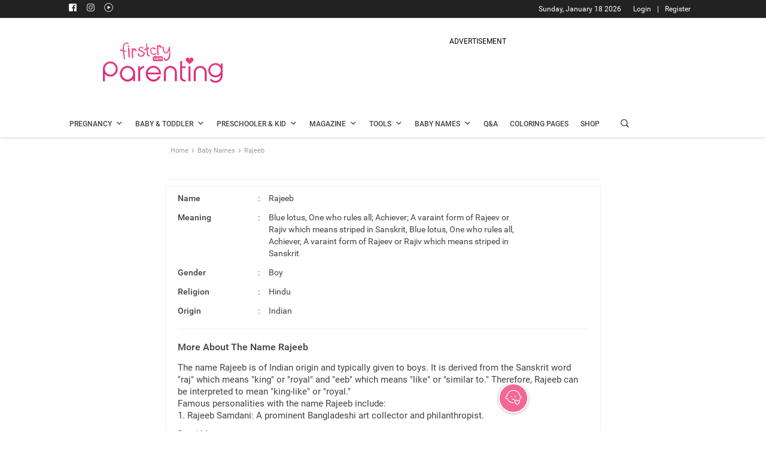

--- FILE ---
content_type: text/html; charset=utf-8
request_url: https://parenting.firstcry.com/baby-names/meaning-of-rajeeb/
body_size: 13251
content:

                                <!DOCTYPE html>
                                <html lang="en" >
                                <head>
                                    <meta charset="utf-8">
                                    <link rel="shortcut icon" href="https://cdn.cdnparenting.com/brainbees/community/osc/public/favicon.ico" />
                                    <link rel="manifest" href="/manifest.json">
                                    <link rel="preconnect" href="https://tags.crwdcntrl.net">
                                    <link rel="preconnect" href="https://bcp.crwdcntrl.net">
                                    <link rel="dns-prefetch" href="https://tags.crwdcntrl.net">
                                    <link rel="dns-prefetch" href="https://bcp.crwdcntrl.net">
                                    <link rel="preload" as="image" href="https://cdn.cdnparenting.com/articles/babynameimages/landing_image.webp" type="image/webp" />
                                    <meta name="viewport" content="width=device-width, initial-scale=1">
                                    <meta name="theme-color" content="#000000" />
                                    <title data-rh="true">Rajeeb Name Meaning, Origin &amp; more | FirstCry Baby Names Finder</title>
                                    <meta data-rh="true" name="description" content="Find meaning of name Rajeeb, its synonyms, religion, numerology, similar names and other details with FirstCry baby name finder."/><meta data-rh="true" name="keywords" content="Rajeeb meaning, Rajeeb baby name meaning, meaning of Rajeeb"/><meta data-rh="true" name="ROBOTS" content="all"/><meta data-rh="true" itemprop="name" content="PARENTING.FIRSTCRY.COM"/><meta data-rh="true" itemprop="description" content="Name:Rajeeb, Meaning: Blue lotus, One who rules all; Achiever; A varaint form of Rajeev or Rajiv which means striped in Sanskrit, Blue lotus, One who rules all, Achiever, A varaint form of Rajeev or Rajiv which means striped in Sanskrit"/><meta data-rh="true" name="keywords" content="baby names, unique baby names, popular baby names"/><meta data-rh="true" itemprop="image" content="https://cdn.cdnparenting.com/articles/babynameimages/landing_image.webp"/><meta data-rh="true" property="og:url" content="https://parenting.firstcry.com/"/><meta data-rh="true" property="og:type" content="website"/><meta data-rh="true" property="og:title" content="PARENTING.FIRSTCRY.COM"/><meta data-rh="true" property="og:description" content="Name:Rajeeb, Meaning: Blue lotus, One who rules all; Achiever; A varaint form of Rajeev or Rajiv which means striped in Sanskrit, Blue lotus, One who rules all, Achiever, A varaint form of Rajeev or Rajiv which means striped in Sanskrit"/><meta data-rh="true" name="keywords" content="baby names, unique baby names, popular baby names"/><meta data-rh="true" property="og:image" content="https://cdn.cdnparenting.com/articles/babynameimages/landing_image.webp"/><meta data-rh="true" name="twitter:card" content="Latest and unique names for yor Li&#x27;l ones"/><meta data-rh="true" name="twitter:title" content="PARENTING.FIRSTCRY.COM"/><meta data-rh="true" name="twitter:description" content="Name:Rajeeb, Meaning: Blue lotus, One who rules all; Achiever; A varaint form of Rajeev or Rajiv which means striped in Sanskrit, Blue lotus, One who rules all, Achiever, A varaint form of Rajeev or Rajiv which means striped in Sanskrit"/><meta data-rh="true" name="keywords" content="baby names, unique baby names, popular baby names"/><meta data-rh="true" name="twitter:image" content="https://cdn.cdnparenting.com/articles/babynameimages/landing_image.webp"/>
                                    <link data-rh="true" rel="canonical" href="https://parenting.firstcry.com/baby-names/meaning-of-rajeeb/"/><link data-rh="true" rel="amphtml" href="https://parenting.firstcry.com/baby-names/meaning-of-rajeeb/amp/"/>
                                    <!-- Tell the browser it's a PWA -->
                                    <meta name="apple-mobile-web-app-capable" content="yes">
                                    <script src="https://accounts.google.com/gsi/client" async defer></script>
                                    <script src="https://cdn.cdnparenting.com/brainbees/community/preact/public/onetap.js?v159.87" defer></script>                                    
                                   <script src="/js/babynamejs/babyName_bundle_v36.vendors-cdd60c62.94234e344d3e6c7b5a69.js" defer></script>
<script src="/js/babynamejs/babyName_bundle_v36.vendors-49d0a293.57a8662ad66b7c1ca639.js" defer></script>
<script src="/js/babynamejs/babyName_bundle_v36.vendors-536eaa00.b1107735989225b5c772.js" defer></script>
<script src="/js/babynamejs/babyName_bundle_v36.vendors-efdee510.72738445d1e3c5fa06d9.js" defer></script>
<script src="/js/babynamejs/babyName_bundle_v36.vendors-fcf017cf.eb7c05662d4a24f8aa8d.js" defer></script>
<script src="/js/babynamejs/babyName_bundle_v36.vendors-e5bca7e4.0d3e345d07bb42a40fda.js" defer></script>
<script src="/js/babynamejs/babyName_bundle_v36.vendors-59a2c4d8.a45628d289f32c0b96ad.js" defer></script>
<script src="/js/babynamejs/babyName_bundle_v36.vendors-27545368.efc4b201a2b0386f5e1a.js" defer></script>
<script src="/js/babynamejs/babyName_bundle_v36.main-bde52cb3.c1e8bbbe08678dbe35b2.js" defer></script>
<script src="/js/babynamejs/babyName_bundle_v36.main-aca736bd.1e7642e453af63451f1d.js" defer></script>
<script src="/js/babynamejs/babyName_bundle_v36.main-406a72f9.bbb8070ded796daa7ba4.js" defer></script>
<script src="/js/babynamejs/babyName_bundle_v36.main-077c4bf5.33e9f376c1b56f471548.js" defer></script>
<script src="/js/babynamejs/babyName_bundle_v36.main-ddb3832e.3505e4f00491c8af78d2.js" defer></script>
<script src="/js/babynamejs/babyName_bundle_v36.main-ef7d455c.e04d87ffa016b8ebfa84.js" defer></script>
                                   <link rel="stylesheet" href="/css/babynamecss/babyName_main_v36.main-30d00494.c66f05529346e76a4be6.css" defer>
                                    <!-- <script src="/indiaJarvisCore.js?v197.95" defer></script> -->
                                    <script async src="https://cdn.fcglcdn.com/brainbees/community/jarvissdk/jssdk-jarviscoreindia.js?v=07032025"></script>                                    
                                    
                                    <script async src="https://cdn.cdnparenting.com/brainbees/community/preact/public/js/lazysizes.min.js"></script> 
                                    <!-- AdPushup  -->
                                    <script async>
                                        if (!window.location.href.includes('from=app')) {
                                        var displayAdsProcessed = false;
                                        /* AdPushup main head code starts */
                                        (function (w, d) {
                                            var s = d.createElement("script");
                                            s.src = "//cdn.adpushup.com/47223/adpushup.js";
                                            s.crossOrigin = "anonymous";
                                            s.type = "text/javascript";
                                            s.async = true;
                                            (
                                                d.getElementsByTagName("head")[0] || d.getElementsByTagName("body")[0]
                                            ).appendChild(s);
                                            w.adpushup = w.adpushup || { que: [] };
                                            checkAndProcessDisplayAds();
                                        })(window, document);
                                        /* AdPushup main head code ends */
                                    
                                       function checkAndProcessDisplayAds() {
                                            if (window.advanced_ads_pro) {
                                                if (window.displayAdsProcessed) return;
 
                                                advanced_ads_pro.process_passive_cb();
                                                window.displayAdsProcessed = true;
                                                window.advads_passive_placements = {};
 
                                                // fallback to init adpushup just in case
                                                setTimeout(() => {
                                                    if (window.adpushup?.config?.siteId === 47223) {
                                                        adpushup.init();
                                                    }
                                                }, 8000);
                                            } else {
                                                setTimeout(() => {
                                                    checkAndProcessDisplayAds();
                                                }, 500);
                                            }
                                        }
 
                                        // 2. Then call it on load (safely)
                                        window.addEventListener('load', () => {
                                            if ('requestIdleCallback' in window) {
                                                requestIdleCallback(() => {
                                                    checkAndProcessDisplayAds();
                                                });
                                            } else {
                                                setTimeout(() => {
                                                    checkAndProcessDisplayAds();
                                                }, 1000);
                                            }
                                        });
                                        }
                                    </script>
                                    <!-- end AdPushup --> 
                                    <script async>
                                    if (!window.location.href.includes('from=app')) {
                                        (function () {
                                          var adpushup = window.adpushup || {};
                                          adpushup.que = adpushup.que || [];
                                          adpushup.que.push(function () {
                                            if (
                                              adpushup.config.country === "IN" ||
                                    
                                              adpushup.config.platform !== "DESKTOP"
                                    
                                            )
                                              return;
                                    
                                            window.googletag = window.googletag || { cmd: [] };
                                            googletag.cmd.push(function () {
                                              googletag
                                                .defineSlot(
                                                  "/84382175/parenting.com/Desktop_728x90_Sticky-Footer_outsideIndia",
                                                  [728, 90],
                                                  "div-gpt-ad-1645014444521-0"
                                                )
                                                .addService(googletag.pubads());
                                              googletag
                                                .defineSlot(
                                                  "/84382175/parenting.com/Desktop_160x600_Sticky-Left_outsideIndia",
                                                  [160, 600],
                                                  "div-gpt-ad-1645014573805-0"
                                                )
                                                .addService(googletag.pubads());
                                              googletag
                                                .defineSlot(
                                                  "/84382175/parenting.com/Desktop_160x600_Sticky-Right_outsideIndia",
                                                  [160, 600],
                                                  "div-gpt-ad-1645014529574-0"
                                                )
                                                .addService(googletag.pubads());
                                            });
                                          });
                                        })();
                                        }
                                      </script> 
                                      <script>
                                      if (!window.location.href.includes('from=app')) {
                                       var googletag = window.googletag || {};
                                    googletag.cmd = googletag.cmd || [];
                                    googletag.cmd.push(function(){
                                        googletag.pubads().disableInitialLoad();
                                    }) 
                                    }</script>
                                
                              <script>!function(a){var e="https://s.go-mpulse.net/boomerang/",t="addEventListener";if("False"=="True")a.BOOMR_config=a.BOOMR_config||{},a.BOOMR_config.PageParams=a.BOOMR_config.PageParams||{},a.BOOMR_config.PageParams.pci=!0,e="https://s2.go-mpulse.net/boomerang/";if(window.BOOMR_API_key="B22DV-VF99U-FXRGW-ZNWKA-WDJT7",function(){function n(e){a.BOOMR_onload=e&&e.timeStamp||(new Date).getTime()}if(!a.BOOMR||!a.BOOMR.version&&!a.BOOMR.snippetExecuted){a.BOOMR=a.BOOMR||{},a.BOOMR.snippetExecuted=!0;var i,_,o,r=document.createElement("iframe");if(a[t])a[t]("load",n,!1);else if(a.attachEvent)a.attachEvent("onload",n);r.src="javascript:void(0)",r.title="",r.role="presentation",(r.frameElement||r).style.cssText="width:0;height:0;border:0;display:none;",o=document.getElementsByTagName("script")[0],o.parentNode.insertBefore(r,o);try{_=r.contentWindow.document}catch(O){i=document.domain,r.src="javascript:var d=document.open();d.domain='"+i+"';void(0);",_=r.contentWindow.document}_.open()._l=function(){var a=this.createElement("script");if(i)this.domain=i;a.id="boomr-if-as",a.src=e+"B22DV-VF99U-FXRGW-ZNWKA-WDJT7",BOOMR_lstart=(new Date).getTime(),this.body.appendChild(a)},_.write("<bo"+'dy onload="document._l();">'),_.close()}}(),"".length>0)if(a&&"performance"in a&&a.performance&&"function"==typeof a.performance.setResourceTimingBufferSize)a.performance.setResourceTimingBufferSize();!function(){if(BOOMR=a.BOOMR||{},BOOMR.plugins=BOOMR.plugins||{},!BOOMR.plugins.AK){var e=""=="true"?1:0,t="",n="clmpxyaxij7zg2lqoraa-f-756a86e66-clientnsv4-s.akamaihd.net",i="false"=="true"?2:1,_={"ak.v":"39","ak.cp":"873091","ak.ai":parseInt("557242",10),"ak.ol":"0","ak.cr":8,"ak.ipv":4,"ak.proto":"h2","ak.rid":"66a924c","ak.r":42223,"ak.a2":e,"ak.m":"dsca","ak.n":"essl","ak.bpcip":"18.216.251.0","ak.cport":40274,"ak.gh":"23.66.124.161","ak.quicv":"","ak.tlsv":"tls1.3","ak.0rtt":"","ak.0rtt.ed":"","ak.csrc":"-","ak.acc":"","ak.t":"1768977472","ak.ak":"hOBiQwZUYzCg5VSAfCLimQ==CiE6j4NvO87t9LsOglXocHlvJO7Q6wUk2aT10e8zCf6367TSux4FsFATPmSUMECiw0uoAjahk7UCIPoWTjivYQcOf9baWkNB/ThfEbd2ttOkpAMxJ10WVz3SGz33hSt9tCLviJ7LBuK1IPznnzpW7FVS82O3a4umgYNXBkf42LIs9CTWCxUX4WJZb2TCMZgFdCBvzaHu9f/IAFKcAa3mOWboob8rlE4Zer3OvcP3fiKbpF/p9izbN8Tdb0lx3DG2M0QQ8bOC21VyYFhksdyDgWKZujXtKYkWDwjz7A+CsnwgJfAy+HfpPQLMrO5b5h0FJgg3iAnZ3++YroGj6qu/IuHRqpUUlnjSETIslQfs3r08vr2YudJAh8UNet6vbrcPQAPlu5dI5he84kmJvspfC7spT+a8hVGv4xnMTv31j78=","ak.pv":"66","ak.dpoabenc":"","ak.tf":i};if(""!==t)_["ak.ruds"]=t;var o={i:!1,av:function(e){var t="http.initiator";if(e&&(!e[t]||"spa_hard"===e[t]))_["ak.feo"]=void 0!==a.aFeoApplied?1:0,BOOMR.addVar(_)},rv:function(){var a=["ak.bpcip","ak.cport","ak.cr","ak.csrc","ak.gh","ak.ipv","ak.m","ak.n","ak.ol","ak.proto","ak.quicv","ak.tlsv","ak.0rtt","ak.0rtt.ed","ak.r","ak.acc","ak.t","ak.tf"];BOOMR.removeVar(a)}};BOOMR.plugins.AK={akVars:_,akDNSPreFetchDomain:n,init:function(){if(!o.i){var a=BOOMR.subscribe;a("before_beacon",o.av,null,null),a("onbeacon",o.rv,null,null),o.i=!0}return this},is_complete:function(){return!0}}}}()}(window);</script></head>
                                <body >
                                 <script>var trackpage = 'Home';
                                var trackpage2 = 'RecepieLanding';</script>
                                    <noscript>
                                    
                                    <iframe src="https://www.googletagmanager.com/ns.html?id=GTM-K5WW8LV" height="0" width="0" style="display:none;visibility:hidden"></iframe>
                                    <iframe src="https://www.googletagmanager.com/ns.html?id=GTM-MPRDRG9" height="0" width="0" style="display:none;visibility:hidden"></iframe>
                                    </noscript>
                                    <div id="root"><div><div><div><div><div id="Inhouseappstrip" class="Inhousecontainer"><div class="mid-container-wrapper"><div class="mid-container"><div class="cross-icon"><img src="https://cdn.cdnparenting.com/articles/icons/cross-Icon.svg" alt="Close"/></div><div><img src="https://cdn.cdnparenting.com/brainbees/community/logos/fc-logo.svg" alt="App logo"/></div><div><p>Browse 80k+ Names, Create Shortlist and Share</p><div class="smllstar"><div class="activer"><svg stroke="currentColor" fill="currentColor" stroke-width="0" viewBox="0 0 24 24" class="staricon" height="1em" width="1em" xmlns="http://www.w3.org/2000/svg"><path fill="none" d="M0 0h24v24H0z"></path><path fill="none" d="M0 0h24v24H0z"></path><path d="M12 17.27 18.18 21l-1.64-7.03L22 9.24l-7.19-.61L12 2 9.19 8.63 2 9.24l5.46 4.73L5.82 21z"></path></svg><svg stroke="currentColor" fill="currentColor" stroke-width="0" viewBox="0 0 24 24" class="staricon" height="1em" width="1em" xmlns="http://www.w3.org/2000/svg"><path fill="none" d="M0 0h24v24H0z"></path><path fill="none" d="M0 0h24v24H0z"></path><path d="M12 17.27 18.18 21l-1.64-7.03L22 9.24l-7.19-.61L12 2 9.19 8.63 2 9.24l5.46 4.73L5.82 21z"></path></svg><svg stroke="currentColor" fill="currentColor" stroke-width="0" viewBox="0 0 24 24" class="staricon" height="1em" width="1em" xmlns="http://www.w3.org/2000/svg"><path fill="none" d="M0 0h24v24H0z"></path><path fill="none" d="M0 0h24v24H0z"></path><path d="M12 17.27 18.18 21l-1.64-7.03L22 9.24l-7.19-.61L12 2 9.19 8.63 2 9.24l5.46 4.73L5.82 21z"></path></svg><svg stroke="currentColor" fill="currentColor" stroke-width="0" viewBox="0 0 24 24" class="staricon" height="1em" width="1em" xmlns="http://www.w3.org/2000/svg"><path fill="none" d="M0 0h24v24H0z"></path><path fill="none" d="M0 0h24v24H0z"></path><path d="M12 17.27 18.18 21l-1.64-7.03L22 9.24l-7.19-.61L12 2 9.19 8.63 2 9.24l5.46 4.73L5.82 21z"></path></svg><svg stroke="currentColor" fill="currentColor" stroke-width="0" viewBox="0 0 24 24" class="staricon" height="1em" width="1em" xmlns="http://www.w3.org/2000/svg"><path fill="none" d="M0 0h24v24H0z"></path><path d="m22 9.24-7.19-.62L12 2 9.19 8.63 2 9.24l5.46 4.73L5.82 21 12 17.27 18.18 21l-1.63-7.03L22 9.24zM12 15.4V6.1l1.71 4.04 4.38.38-3.32 2.88 1 4.28L12 15.4z"></path></svg></div></div></div><div class="last-container"><div><a href=""><button>Install app</button></a></div></div></div></div></div></div><div id="g_id_onload" data-client_id="834141296178-3itknsh2mneibsovevaoltkhrcadp6vv.apps.googleusercontent.com" data-callback="handleCredentialResponse" data-cancel_on_tap_outside="false" data-skip_prompt_cookie="FC_AUTH"></div><div id="hidden_tracking"></div><div class="loader-overlay"><div class="loader-img"><img src="https://cdn.cdnparenting.com/articles/babynameimages/loader.gif" alt="" width="50" height="50"/></div></div><div class="alertMsg-overlay"><div class="alert-popup"><span class="alertmsg"></span></div></div><header id="header" class="left" style="width:100%"><div class="td-scroll-up"><span class="icon" data-icon-font="m"></span></div><div class="toggle-main"><div class="toggle-shopping">SHOPPING</div><div class="toggle-btn"><input id="toggleSiteBtn" type="checkbox" aria-label="toggle" checked=""/><label for="toggleSiteBtn" class="switch"><span class="slider round"></span></label></div><div class="toggle-parenting">PARENTING</div></div><div class="desktop_header"><div class="header_container"><section class="login_info_container"><div class="userinfo"><div class="header-sp-top-widget"><span class="td-social-icon-wrap"><a target="_blank" rel="nofollow,noreferrer" href="https://www.facebook.com/FirstCryParenting/" title="Facebook"><span class="header_icons footer_facebook" data-icon-font="J"></span></a></span><span class="td-social-icon-wrap"><a target="_blank" rel="nofollow,noreferrer" href="https://www.instagram.com/firstcryparenting/" title="Instagram"><span class="header_icons footer_instagram" data-icon-font=""></span></a></span><span class="td-social-icon-wrap"><a target="_blank" rel="nofollow,noreferrer" href="https://www.youtube.com/firstcryparenting" title="Youtube"><span class="header_icons footer_youtube" data-icon-font=""></span></a></span></div><span class="login_info R12_white"><span class="nonloggedin"><a href="https://www.firstcry.com/m/login?URL=https://parenting.firstcry.com/baby-names/meaning-of-rajeeb/">Login</a><span class="login_divider">|</span><a href="https://www.firstcry.com/m/register?URL=https://parenting.firstcry.com/baby-names/meaning-of-rajeeb/">Register</a></span></span><span class="today_date right R12_white">Sunday, January 18 2026</span></div></section><section class="header_images_container"><span class="parenting_img left"><a href="/" class="Left"><img src="https://cdn.cdnparenting.com/articles/2018/01/logo-header-new-2.png" alt="Logo" width="272" height="90"/></a></span><span class="dfp_banner left"><div class="desktop-ads-block"><div style="text-align:center;padding:0px 0 5px;font-size:12px">ADVERTISEMENT</div><div id="47db4ecb-d336-4c76-8f89-9f1cbf09e9b4" class="_ap_apex_ad" style="width:728px;height:90px;margin:0 auto"></div></div></span></section><section class="header_menus_container"><ul id="menu"><li class="left menu_one main_list"><a href="/articles/category/getting-pregnant/" class="M14_42" rel="noopener noreferrer"><span class="B12_42 main_menu_title">Pregnancy</span><span class="icon" data-icon-font="j"></span></a><ul class="sublist menu_one_sublist"><li><a href="/articles/category/getting-pregnant/" class="R14_75 sub_menu_title">Getting Pregnant<span class="icon right" data-icon-font="l"></span></a><ul class="submenulist menu_one_sublist_submenus"><li><a href="/articles/category/getting-pregnant/planning-preparing/" class="R14_75 sub_menu_title">Planning and Preparing</a></li><li><a href="/articles/category/getting-pregnant/trying-to-conceive/" class="R14_75 sub_menu_title">Trying to Conceive</a></li><li><a href="/articles/category/getting-pregnant/fertility/" class="R14_75 sub_menu_title">Fertility</a></li><li><a href="/articles/category/getting-pregnant/infertility/" class="R14_75 sub_menu_title">Infertility</a></li></ul></li><li><a href="/articles/category/pregnancy/" class="R14_75 sub_menu_title">Pregnancy<span class="icon right" data-icon-font="l"></span></a><ul class="submenulist menu_one_sublist_submenus"><li><a href="/articles/category/pregnancy/week-by-week/" class="R14_75 sub_menu_title">Pregnancy Week by Week</a></li><li><a href="/articles/category/pregnancy/prenatal-care/" class="R14_75 sub_menu_title">Prenatal Care</a></li><li><a href="/articles/category/pregnancy/signs-and-symptoms/" class="R14_75 sub_menu_title">Signs &amp; Symptoms</a></li><li><a href="/articles/category/pregnancy/labour-and-delivery/" class="R14_75 sub_menu_title">Labour &amp; Delivery</a></li><li><a href="/articles/category/pregnancy/complications/" class="R14_75 sub_menu_title">Complications</a></li><li><a href="/articles/category/pregnancy/diet-and-nutrition/" class="R14_75 sub_menu_title">Diet &amp; Nutrition</a></li><li><a href="/articles/category/pregnancy/postnatal-care/" class="R14_75 sub_menu_title">Postnatal Care</a></li></ul></li></ul></li><li class="left menu_two main_list"><a href="/articles/category/baby/" class="M14_42" rel="noopener noreferrer"><span class="B12_42 main_menu_title">Baby &amp; Toddler</span><span class="icon" data-icon-font="j"></span></a><ul class="sublist menu_two_sublist"><li><a href="/articles/category/baby/" class="R14_75 sub_menu_title">Baby<span class="icon right" data-icon-font="l"></span></a><ul class="submenulist menu_two_sublist_submenus"><li><a href="/articles/category/baby/development-month-by-month/" class="R14_75 sub_menu_title">Development Month by Month</a></li><li><a href="/articles/category/baby/care/" class="R14_75 sub_menu_title">Baby Care</a></li><li><a href="/articles/category/baby/health/" class="R14_75 sub_menu_title">Health</a></li><li><a href="/vaccine-immunization-schedule" class="R14_75 sub_menu_title">Vaccination Schedule</a></li><li><a href="/child-growth-chart-tracker" class="R14_75 sub_menu_title">Growth Tracker</a></li><li><a href="/articles/category/baby/safety/" class="R14_75 sub_menu_title">Safety</a></li><li><a href="/articles/category/baby/breastfeeding/" class="R14_75 sub_menu_title">Breastfeeding</a></li><li><a href="/articles/category/baby/food-and-nutrition/" class="R14_75 sub_menu_title">Food &amp; Nutrition</a></li><li><a href="/articles/category/baby/food-recipes/" class="R14_75 sub_menu_title">Food Recipes</a></li><li><a href="/articles/category/baby/feeding/" class="R14_75 sub_menu_title">Feeding</a></li><li><a href="/articles/category/baby/baby-sleep-basics/" class="R14_75 sub_menu_title">Baby Sleep Basics</a></li></ul></li><li><a href="/articles/category/toddler/" class="R14_75 sub_menu_title">Toddler<span class="icon right" data-icon-font="l"></span></a><ul class="submenulist menu_two_sublist_submenus"><li><a href="/articles/category/toddler/care/" class="R14_75 sub_menu_title">Care</a></li><li><a href="/articles/category/toddler/health/" class="R14_75 sub_menu_title">Health</a></li><li><a href="/articles/category/toddler/food-and-nutrition/" class="R14_75 sub_menu_title">Food &amp; Nutrition</a></li><li><a href="/articles/category/toddler/toddler-food-recipes/" class="R14_75 sub_menu_title">Toddler Food Recipes</a></li><li><a href="/articles/category/toddler/play-and-activities/" class="R14_75 sub_menu_title">Play &amp; Activities<span class="icon right" data-icon-font="l"></span></a><ul class="subsubmenulist menu_two_sublist_submenus_submenu"><li><a href="/coloring-pages-printables" class="R14_75 sub_menu_title">Coloring Pages</a></li></ul></li></ul></li></ul></li><li class="left menu_three main_list"><a href="/articles/category/preschooler/" class="M14_42" rel="noopener noreferrer"><span class="B12_42 main_menu_title">Preschooler &amp; Kid</span><span class="icon" data-icon-font="j"></span></a><ul class="sublist menu_three_sublist"><li><a href="/articles/category/preschooler/" class="R14_75 sub_menu_title">Preschooler<span class="icon right" data-icon-font="l"></span></a><ul class="submenulist menu_three_sublist_submenus"><li><a href="/articles/category/preschooler/food-and-nutrition/" class="R14_75 sub_menu_title">Food &amp; Nutrition</a></li><li><a href="/articles/category/preschooler/behavior-and-discipline/" class="R14_75 sub_menu_title">Behavior &amp; Discipline</a></li><li><a href="/articles/category/preschooler/play-and-activities/" class="R14_75 sub_menu_title">Play &amp; Activities<span class="icon right" data-icon-font="l"></span></a><ul class="subsubmenulist menu_three_sublist_submenus_submenu"><li><a href="/coloring-pages-printables" class="R14_75 sub_menu_title">Coloring Pages</a></li></ul></li><li><a href="/articles/category/preschooler/care/" class="R14_75 sub_menu_title">Care</a></li><li><a href="/articles/category/preschooler/health/" class="R14_75 sub_menu_title">Health</a></li><li><a href="/articles/category/preschooler/safety/" class="R14_75 sub_menu_title">Safety</a></li></ul></li><li><a href="/articles/category/big-kid/" class="R14_75 sub_menu_title">Big Kid<span class="icon right" data-icon-font="l"></span></a><ul class="submenulist menu_three_sublist_submenus"><li><a href="/articles/category/big-kid/development/" class="R14_75 sub_menu_title">Development</a></li><li><a href="/articles/category/big-kid/food-and-nutrition/" class="R14_75 sub_menu_title">Food &amp; Nutrition</a></li><li><a href="/articles/category/big-kid/behavior-and-discipline/" class="R14_75 sub_menu_title">Behavior &amp; Discipline</a></li><li><a href="/articles/category/big-kid/play-and-activities/" class="R14_75 sub_menu_title">Play &amp; Activities<span class="icon right" data-icon-font="l"></span></a><ul class="subsubmenulist menu_three_sublist_submenus_submenu"><li><a href="/coloring-pages-printables" class="R14_75 sub_menu_title">Coloring Pages</a></li></ul></li><li><a href="/articles/category/big-kid/care/" class="R14_75 sub_menu_title">Care</a></li><li><a href="/articles/category/big-kid/health/" class="R14_75 sub_menu_title">Health</a></li><li><a href="/articles/category/big-kid/safety/" class="R14_75 sub_menu_title">Safety</a></li></ul></li></ul></li><li class="left menu_four main_list"><a href="/articles/category/magazine" class="M14_42" rel="noopener noreferrer"><span class="B12_42 main_menu_title">Magazine</span><span class="icon" data-icon-font="j"></span></a><ul class="sublist menu_four_sublist"><li><a href="/articles/category/magazine/beauty-fashion" class="R14_75 sub_menu_title">Beauty &amp; Fashion</a></li><li><a href="/articles/category/magazine/health-wellness" class="R14_75 sub_menu_title">Health &amp; Wellness</a></li><li><a href="/articles/category/magazine/entertainment" class="R14_75 sub_menu_title">Entertainment</a></li><li><a href="/articles/category/magazine/relationships" class="R14_75 sub_menu_title">Relationships</a></li><li><a href="/articles/category/magazine/life-work" class="R14_75 sub_menu_title">Life &amp; Work</a></li><li><a href="/articles/category/magazine/recipes" class="R14_75 sub_menu_title">Recipes</a></li></ul></li><li class="left menu_five main_list"><a href="/tools" class="M14_42" rel="noopener noreferrer"><span class="B12_42 main_menu_title">Tools</span><span class="icon" data-icon-font="j"></span></a><ul class="sublist menu_five_sublist"><li><a href="/experts" class="R14_75 sub_menu_title">Expert Panel</a></li><li><a href="/discussions" class="R14_75 sub_menu_title">Discussions</a></li><li><a href="/baby-photo-contest" class="R14_75 sub_menu_title">Contest &amp; Winners</a></li><li><a href="/groups" class="R14_75 sub_menu_title">Groups</a></li><li><a href="/videos" class="R14_75 sub_menu_title">Videos</a></li><li><a href="/memories" class="R14_75 sub_menu_title">Memories</a></li><li><a href="/quiz" class="R14_75 sub_menu_title">Quiz</a></li><li><a href="/tools" class="R14_75 sub_menu_title">Parenting Tools<span class="icon right" data-icon-font="l"></span></a><ul class="submenulist menu_five_sublist_submenus"><li><a href="/tools/child-vaccination-growth-tracker" class="R14_75 sub_menu_title">Child Vaccination &amp; Growth Tracker</a></li><li><a href="/tools/baby-meal-plan" class="R14_75 sub_menu_title">Baby Meal Planner</a></li><li><a href="/tools/baby-growth-and-development" class="R14_75 sub_menu_title">Baby Growth &amp; Development</a></li><li><a href="/tools/breastfeeding-tracker" class="R14_75 sub_menu_title">Breastfeeding Tracker</a></li><li><a href="/memories/milestones" class="R14_75 sub_menu_title">Milestone</a></li><li><a href="/tools/baby-teething" class="R14_75 sub_menu_title">Baby Teething</a></li><li><a href="/tools/capture-baby-moments" class="R14_75 sub_menu_title">Face A Day</a></li></ul></li><li><a href="/tools" class="R14_75 sub_menu_title">Pregnancy Tools<span class="icon right" data-icon-font="l"></span></a><ul class="submenulist menu_five_sublist_submenus"><li><a href="/tools/pregnancy-week-by-week-guide" class="R14_75 sub_menu_title">Pregnancy Week by Week Guide</a></li><li><a href="/tools/fetal-movement-tracker" class="R14_75 sub_menu_title">Baby Kick Counter</a></li><li><a href="/tools/pregnancy-due-date-calculator" class="R14_75 sub_menu_title">Due Date Calculator</a></li></ul></li></ul></li><li class="left menu_six main_list"><a href="/baby-names" class="M14_42" rel="noopener noreferrer"><span class="B12_42 main_menu_title">Baby Names</span><span class="icon" data-icon-font="j"></span></a><ul class="sublist menu_four_sublist"><li><a href="/baby-names" class="R14_75 sub_menu_title">Baby Names</a></li><li><a href="/baby-names/theme/" class="R14_75 sub_menu_title">Baby Names by Themes</a></li><li><a href="/baby-names/combiner-generator/" class="R14_75 sub_menu_title">Baby Name Combiner</a></li></ul></li><li class="left menu_seven main_list"><a href="/qna/questions-answers" class="M14_42" rel="noopener noreferrer"><span class="B12_42 main_menu_title">Q&amp;A</span></a></li><li class="left menu_seven main_list"><a href="/coloring-pages-printables" class="M14_42" rel="noopener noreferrer"><span class="B12_42 main_menu_title">Coloring Pages</span></a></li><li class="left menu_nine main_list"><a href="//www.firstcry.com/?utm_source=parenting_site&amp;utm_medium=parenting_site_promotions&amp;utm_campaign=app_download_banners&amp;utm_content=menu" class="M14_42" rel="noopener noreferrer"><span class="B12_42 main_menu_title">Shop</span></a></li><li class="header-search-icon"><span class="search-icon" data-icon-font="&#x27;"></span></li></ul></section></div><section class="search-bar-main"><div class="search-bar"><div class="left input-bar"><input id="inp-field" rows="4" cols="50" class="" placeholder="Articles, Baby Names and more" autoComplete="off"/><span class="search-icon dev_uni_search" id="mybtn" data-icon-font="&#x27;"></span><input type="hidden" data-text=""/></div><span class="left search-close" data-icon-font="C"></span></div></section></div><div class="popup-ad"><div id="div-gpt-ad-1728625037200-0" class="ad-img left" style="width:225px;height:250px;overflow:hidden;margin:0 auto"><div class="adunitContainer"><div class="adBox"></div></div></div><div class="ad-close_btn"><div class="ad-close left" data-icon-font="C"></div></div></div><span class="dfp_banner_mobile"><div class="msite-ads-block"><div style="text-align:center;padding:0px 0 5px;font-size:12px">ADVERTISEMENT</div><div id="4bc51e55-2834-4724-a667-295ef3cdabec" class="_ap_apex_ad" style="width:320px;height:100px;margin:0 auto"></div></div></span><div class="mobile_header"><div class="hamburgermenu_icon"><div class="toggle_icon"><span class="menuIcon"></span><span class="menuIcon"></span><span class="menuIcon"></span></div></div><div class="firstcryImg"><a href="/" class="firstcrylogo"><img src="https://cdn.cdnparenting.com/articles/2018/01/logo-header-mobile.png" alt="Parenting Firstcry" title="Parenting Firstcry" width="163" height="54"/></a></div><span class="search-icon" data-icon-font="&#x27;"></span><div id="td-mobile-nav"><div class="td-mobile-container"><div class="td-mobile-content"><ul id="menu-td-demo-header-menu" class="td-mobile-main-menu"><li class="user-profile"><ul class="user_back_img "><li><img src="https://cdn.cdnparenting.com/articles/babynameimages/loader.gif" data-src="https://cdn.cdnparenting.com/brainbees/community/preact/public/media/parenting-menu.webp" alt="" class="loadingImg"/></li></ul><ul class="user_pro menucls"><li><span class="usr-prof"><ul><li class="user_pro_img" id="profile_img"><span class="icon" data-icon-font="?"></span></li><li class="R13_white user-name" id="user_name"><span><a href="https://www.firstcry.com/m/login?URL=https://parenting.firstcry.com/baby-names/meaning-of-rajeeb/" target="_self">Login </a><span> / </span><a href="https://www.firstcry.com/m/register?URL=https://parenting.firstcry.com/baby-names/meaning-of-rajeeb/" target="_self"> Register</a></span></li></ul></span></li></ul></li><li><ul><li class="shop_menucat"><a href="/" class="left" aria-label="Home"><ul class="menucls"><li class="menu_icon left"><img class="loadingImg menucls" src="https://cdn.cdnparenting.com/articles/babynameimages/loader.gif" data-src="https://cdn.fcglcdn.com/brainbees/apps/image/parenting_menu_icons_home_menu.svg" alt="" width="20" height="20"/></li><li class="R15_42 menu_icon_txt left">Home</li></ul></a></li></ul></li><li><ul><li class="shop_menucat"><ul class="menucls"><li class="opening_list"><ul class="menucls"><li class="menu_icon left"><img class="loadingImg menucls" src="https://cdn.cdnparenting.com/articles/babynameimages/loader.gif" data-src="https://cdn.fcglcdn.com/brainbees/apps/image/parenting_menu_icons_read_menu.svg" alt="" width="20" height="20"/></li><li class="R15_42 menu_icon_txt left">Read</li><li id="read_id" class="dash_link right" data-icon-font="8"></li></ul></li></ul></li><li id="Readmenulist" class="sublist" style="display:none"><ul class="menucls"><a href="/articles/category/getting-pregnant/"><li class="R14_75 menu_icon_txt shop_item"> <!-- -->Getting Pregnant<!-- --> </li></a><a href="/articles/category/pregnancy/"><li class="R14_75 menu_icon_txt shop_item"> <!-- -->Pregnancy<!-- --> </li></a><a href="/articles/category/baby/"><li class="R14_75 menu_icon_txt shop_item"> <!-- -->Baby<!-- --> </li></a><a href="/articles/category/preschooler/"><li class="R14_75 menu_icon_txt shop_item"> <!-- -->Preschooler<!-- --> </li></a><a href="/articles/category/big-kid/"><li class="R14_75 menu_icon_txt shop_item"> <!-- -->Big Kid<!-- --> </li></a><a href="/articles/category/magazine"><li class="R14_75 menu_icon_txt shop_item"> <!-- -->Magazine<!-- --> </li></a><a href="/articles/category/toddler/"><li class="R14_75 menu_icon_txt shop_item"> <!-- -->Toddler<!-- --> </li></a></ul></li></ul></li><li><ul><li class="shop_menucat"><ul class="menucls"><li class="opening_list"><ul class="menucls"><li class="menu_icon left"><img class="loadingImg menucls" src="https://cdn.cdnparenting.com/articles/babynameimages/loader.gif" data-src="https://cdn.fcglcdn.com/brainbees/apps/image/parenting_menu_icons_magazine_menu.svg" alt="" width="20" height="20"/></li><li class="R15_42 menu_icon_txt left">Magazine</li><li id="magazine_id" class="dash_link right" data-icon-font="8"></li></ul></li></ul></li><li id="Magazinemenulist" class="sublist" style="display:none"><ul class="menucls"><a href="/articles/category/magazine/beauty-fashion/"><li class="R14_75 menu_icon_txt shop_item"> <!-- -->Beauty &amp; Fashion<!-- --> </li></a><a href="/articles/category/magazine/health-wellness/"><li class="R14_75 menu_icon_txt shop_item"> <!-- -->Health &amp; Wellness<!-- --> </li></a><a href="/articles/category/magazine/entertainment/"><li class="R14_75 menu_icon_txt shop_item"> <!-- -->Entertainment<!-- --> </li></a><a href="/articles/category/magazine/relationships/"><li class="R14_75 menu_icon_txt shop_item"> <!-- -->Relationships<!-- --> </li></a><a href="/articles/category/magazine/life-work/"><li class="R14_75 menu_icon_txt shop_item"> <!-- -->Life &amp; Work<!-- --> </li></a><a href="/articles/category/magazine/recipes/"><li class="R14_75 menu_icon_txt shop_item"> <!-- -->Recipes<!-- --> </li></a></ul></li></ul></li><li><ul><li class="shop_menucat"><a href="/qna/questions-answers" class="left" aria-label="Q&amp;A"><ul class="menucls"><li class="menu_icon left"><img class="loadingImg menucls" src="https://cdn.cdnparenting.com/articles/babynameimages/loader.gif" data-src="https://cdn.fcglcdn.com/brainbees/apps/image/parenting_menu_icons_qna_menu.svg" alt="" width="20" height="20"/></li><li class="R15_42 menu_icon_txt left">Q&amp;A</li></ul></a></li></ul></li><li><ul><li class="shop_menucat"><a href="/experts" class="left" aria-label="Expert Panel"><ul class="menucls"><li class="menu_icon left"><img class="loadingImg menucls" src="https://cdn.cdnparenting.com/articles/babynameimages/loader.gif" data-src="https://cdn.fcglcdn.com/brainbees/apps/image/parenting_menu_icons_expert_icon.svg" alt="" width="20" height="20"/></li><li class="R15_42 menu_icon_txt left">Expert Panel</li></ul></a></li></ul></li><li><ul><li class="shop_menucat"><a href="/discussions" class="left" aria-label="Discussion"><ul class="menucls"><li class="menu_icon left"><img class="loadingImg menucls" src="https://cdn.cdnparenting.com/articles/babynameimages/loader.gif" data-src="https://cdn.fcglcdn.com/brainbees/apps/image/parenting_menu_icons_discussion_menu.svg" alt="" width="20" height="20"/></li><li class="R15_42 menu_icon_txt left">Discussion</li></ul></a></li></ul></li><li><ul><li class="shop_menucat"><a href="/quick-reads" class="left" aria-label="Quick Reads"><ul class="menucls"><li class="menu_icon left"><img class="loadingImg menucls" src="https://cdn.cdnparenting.com/articles/babynameimages/loader.gif" data-src="https://cdn.fcglcdn.com/brainbees/apps/image/parenting_menu_icons_quick_reads_menu.svg" alt="" width="20" height="20"/></li><li class="R15_42 menu_icon_txt left">Quick Reads</li></ul></a></li></ul></li><li><ul><li class="shop_menucat"><a href="/baby-photo-contest" class="left" aria-label="Contest &amp; Winners"><ul class="menucls"><li class="menu_icon left"><img class="loadingImg menucls" src="https://cdn.cdnparenting.com/articles/babynameimages/loader.gif" data-src="https://cdn.fcglcdn.com/brainbees/apps/image/parenting_menu_icons_memory_contest_menu.svg" alt="" width="20" height="20"/></li><li class="R15_42 menu_icon_txt left">Contest &amp; Winners</li></ul></a></li></ul></li><li><ul><li class="shop_menucat"><a href="/videos" class="left" aria-label="Videos"><ul class="menucls"><li class="menu_icon left"><img class="loadingImg menucls" src="https://cdn.cdnparenting.com/articles/babynameimages/loader.gif" data-src="https://cdn.fcglcdn.com/brainbees/apps/image/parenting_menu_icons_videos_menu.svg" alt="" width="20" height="20"/></li><li class="R15_42 menu_icon_txt left">Videos</li></ul></a></li></ul></li><li><ul><li class="shop_menucat"><a href="/write-for-us" class="left" aria-label="Write For Us"><ul class="menucls"><li class="menu_icon left"><img class="loadingImg menucls" src="https://cdn.cdnparenting.com/articles/babynameimages/loader.gif" data-src="https://cdn.fcglcdn.com/brainbees/apps/image/parenting_menu_icons_my_blog_menu.svg" alt="" width="20" height="20"/></li><li class="R15_42 menu_icon_txt left">Write For Us</li></ul></a></li></ul></li><li><ul><li class="shop_menucat"><a href="/groups" class="left" aria-label="Groups"><ul class="menucls"><li class="menu_icon left"><img class="loadingImg menucls" src="https://cdn.cdnparenting.com/articles/babynameimages/loader.gif" data-src="https://cdn.fcglcdn.com/brainbees/apps/image/parenting_menu_icons_groups_menu.svg" alt="" width="20" height="20"/></li><li class="R15_42 menu_icon_txt left">Groups</li></ul></a></li></ul></li><li><ul><li class="shop_menucat"><a href="/memories" class="left" aria-label="Memories"><ul class="menucls"><li class="menu_icon left"><img class="loadingImg menucls" src="https://cdn.cdnparenting.com/articles/babynameimages/loader.gif" data-src="https://cdn.fcglcdn.com/brainbees/apps/image/parenting_menu_icons_memory_menu.svg" alt="" width="20" height="20"/></li><li class="R15_42 menu_icon_txt left">Memories</li></ul></a></li></ul></li><li><ul><li class="shop_menucat"><ul class="menucls"><li class="opening_list"><ul class="menucls"><li class="menu_icon left"><img class="loadingImg menucls" src="https://cdn.cdnparenting.com/articles/babynameimages/loader.gif" data-src="https://cdn.fcglcdn.com/brainbees/apps/image/ic_babynames.svg" alt="" width="20" height="20"/></li><li class="R15_42 menu_icon_txt left">Baby Names</li><li class="dash_link right" data-icon-font="8"></li></ul></li></ul></li><li class="sublist" style="display:none"><ul class="menucls"><a href="/baby-names"><li class="R14_75 menu_icon_txt shop_item"> <!-- -->Baby Names<!-- --> </li></a><a href="/baby-names/theme/"><li class="R14_75 menu_icon_txt shop_item"> <!-- -->Baby Names by Themes<!-- --> </li></a><a href="/baby-names/combiner-generator/"><li class="R14_75 menu_icon_txt shop_item"> <!-- -->Baby Name Combiner<!-- --> </li></a></ul></li></ul></li><li><ul><li class="shop_menucat"><ul class="menucls"><li class="opening_list"><ul class="menucls"><li class="menu_icon left"><img class="loadingImg menucls" src="https://cdn.cdnparenting.com/articles/babynameimages/loader.gif" data-src="https://cdn.fcglcdn.com/brainbees/apps/image/parenting_menu_icons_parenting_tool_menu.svg" alt="" width="20" height="20"/></li><li class="R15_42 menu_icon_txt left">Parenting Tools</li><li id="parenting_id" class="dash_link right" data-icon-font="8"></li></ul></li></ul></li><li id="parentingtoollist" class="sublist" style="display:none"><ul class="menucls"><a href="/tools/child-vaccination-growth-tracker"><li class="R14_75 menu_icon_txt shop_item"> <!-- -->Vaccination Tracker<!-- --> </li></a><a href="/tools/child-vaccination-growth-tracker"><li class="R14_75 menu_icon_txt shop_item"> <!-- -->Growth Tracker<!-- --> </li></a><a href="/tools/baby-meal-plan"><li class="R14_75 menu_icon_txt shop_item"> <!-- -->Baby Meal Planner<!-- --> </li></a><a href="/tools/baby-kids-diet-plan"><li class="R14_75 menu_icon_txt shop_item"> <!-- -->Diet Plan (6 Months+)<!-- --> </li></a><a href="/tools/baby-growth-and-development"><li class="R14_75 menu_icon_txt shop_item"> <!-- -->Baby Growth &amp; Development<!-- --> </li></a><a href="/tools/breastfeeding-tracker"><li class="R14_75 menu_icon_txt shop_item"> <!-- -->Breastfeeding<!-- --> </li></a><a href="/memories/milestones"><li class="R14_75 menu_icon_txt shop_item"> <!-- -->Milestone<!-- --> </li></a><a href="/tools/capture-baby-moments"><li class="R14_75 menu_icon_txt shop_item"> <!-- -->Face A Day<!-- --> </li></a><a href="/tools/baby-teething"><li class="R14_75 menu_icon_txt shop_item"> <!-- -->Baby Teething<!-- --> </li></a></ul></li></ul></li><li><ul><li class="shop_menucat"><ul class="menucls"><li class="opening_list"><ul class="menucls"><li class="menu_icon left"><img class="loadingImg menucls" src="https://cdn.cdnparenting.com/articles/babynameimages/loader.gif" data-src="https://cdn.fcglcdn.com/brainbees/apps/image/parenting_menu_icons_my_bumpie_menu.svg" alt="" width="20" height="20"/></li><li class="R15_42 menu_icon_txt left">Pregnancy Tools</li><li id="pragnency_id" class="dash_link right" data-icon-font="8"></li></ul></li></ul></li><li id="pregnancytoollist" class="sublist" style="display:none"><ul class="menucls"><a href="/tools/fetal-movement-tracker"><li class="R14_75 menu_icon_txt shop_item"> <!-- -->Baby Kick Counter<!-- --> </li></a><a href="/baby-names"><li class="R14_75 menu_icon_txt shop_item"> <!-- -->Baby Names<!-- --> </li></a><a href="/tools/pregnancy-due-date-calculator"><li class="R14_75 menu_icon_txt shop_item"> <!-- -->Due Date Calculator<!-- --> </li></a><a href="/tools/pregnancy-diet-plan"><li class="R14_75 menu_icon_txt shop_item"> <!-- -->Diet Plan (Expecting Mom’s)<!-- --> </li></a><a href="/tools/pregnancy-checkup-schedule"><li class="R14_75 menu_icon_txt shop_item"> <!-- -->Pregnancy Inspection Schedule<!-- --> </li></a><a href="/tools/my-baby-bump"><li class="R14_75 menu_icon_txt shop_item"> <!-- -->My Bumpie<!-- --> </li></a><a href="/tools/baby-size-comparison"><li class="R14_75 menu_icon_txt shop_item"> <!-- -->Baby Size Comparison<!-- --> </li></a><a href="/tools/fetal-development-video"><li class="R14_75 menu_icon_txt shop_item"> <!-- -->Fetal Development Video<!-- --> </li></a><a href="/tools/pregnancy-week-by-week-tracker"><li class="R14_75 menu_icon_txt shop_item"> <!-- -->Week by Week Fetal Development<!-- --> </li></a><a href="/tools/pregnancy-week-by-week-guide"><li class="R14_75 menu_icon_txt shop_item"> <!-- -->Pregnancy Week by Week<!-- --> </li></a></ul></li></ul></li><li><ul><li class="shop_menucat"><ul class="menucls"><li class="opening_list"><ul class="menucls"><li class="menu_icon left"><img class="loadingImg menucls" src="https://cdn.cdnparenting.com/articles/babynameimages/loader.gif" data-src="https://cdn.fcglcdn.com/brainbees/apps/image/parenting_menu_icons_tool_icon_menu.svg" alt="" width="20" height="20"/></li><li class="R15_42 menu_icon_txt left">Other Tools</li><li id="other_tools_id" class="dash_link right" data-icon-font="8"></li></ul></li></ul></li><li id="othertoollist" class="sublist" style="display:none"><ul class="menucls"><a href="/tools/period-ovulation-calculator"><li class="R14_75 menu_icon_txt shop_item"> <!-- -->Period &amp; Ovulation Calculator<!-- --> </li></a><a href="/groups"><li class="R14_75 menu_icon_txt shop_item"> <!-- -->Groups<!-- --> </li></a></ul></li></ul></li></ul></div></div><div class="closingdiv"></div></div><div class="search-popup"><div class="search-bar"><span class="left back-btn" data-icon-font="s"></span><div class="search-field"><span data-icon-font="&#x27;"></span><input id="inp-field" rows="4" cols="50" class="" placeholder="Articles, Baby Names and more" autoComplete="off"/></div><span class="right search-close" data-icon-font="C"></span></div><div class="searchDropdown"><div class="search-result-drpdn"></div><a href="/search-result/all/" class="viewall">VIEW ALL</a></div><div class="search-not-found" style="display:none"><div class="norslt-text1">No result found for term &quot;<!-- -->&quot;</div><div class="norslt-text2">Try searching with other terms</div><div class="norslt-text3">Browse through our popular sections</div><div class="popular-sections"><div class="sections"><a href="/tools/child-vaccination-growth-tracker"><div class="sect"><div class="sect-img"><img src="https://cdn.cdnparenting.com/brainbees/community/preact/public/media/Vaccination Tracker v2.png"/></div></div><div class="sect-name">Vaccination Tracker</div></a></div><div class="sections"><a href="/tools/baby-growth-and-development/"><div class="sect"><div class="sect-img"><img src="https://cdn.cdnparenting.com/brainbees/community/preact/public/media/My Baby Feed(Baby Growth &amp;Development).svg"/></div></div><div class="sect-name">Baby Growth &amp; Development</div></a></div><div class="sections"><a href="/tools/pregnancy-diet-plan/"><div class="sect"><div class="sect-img"><img src="https://cdn.cdnparenting.com/brainbees/community/preact/public/media/Diet Plan (Expecting Mom&#x27;s).svg"/></div></div><div class="sect-name">Pregnancy Diet Plan</div></a></div><div class="sections"><a href="/tools/baby-kids-diet-plan"><div class="sect"><div class="sect-img"><img src="https://cdn.cdnparenting.com/brainbees/community/preact/public/media/Diet Plan (6Month).png"/></div></div><div class="sect-name">Baby Diet Plan</div></a></div><div class="sections"><a href="/tools/child-vaccination-growth-tracker?ref=growthtracker"><div class="sect"><div class="sect-img"><img src="https://cdn.cdnparenting.com/brainbees/community/preact/public/media/baby Growth Tracker 2.png"/></div></div><div class="sect-name">Growth Tracker</div></a></div><div class="sections"><a href="/baby-names/"><div class="sect"><div class="sect-img"><img src="https://cdn.cdnparenting.com/brainbees/community/preact/public/media/baby_name.svg"/></div></div><div class="sect-name">Baby Names</div></a></div></div></div></div></div><input type="hidden" id="stopScroll" value="0"/></header></div><main class="baby-names-main main-container"><div class="data-container"><meta name="atdlayout" content="babynames_ap"/><div class="title"><div class="breadcrumb R11_9e"><span><a class="R11_9e" href="/">Home</a></span><span class="R11_9e breadcrum_icon" data-icon-font="l"></span><span><a class="R11_9e" href="/baby-names/">Baby Names</a></span><span class="R11_9e breadcrum_icon" data-icon-font="l"></span><span>Rajeeb</span></div></div><div class="baby-names-head"><div class="mobile_listing"><a title=""><span class="icon" data-icon-font="s"></span></a><h1 data-name="Rajeeb" class="M16_white">Rajeeb Name Meaning</h1></div></div><div class="sub-container"><div class="name-details-main"><div class="name-details-top"><ul class="name-details" id="name-det"><li><span class="det-catg left M14_42">Name <span class="right">:</span></span><span class="catg-info R14_42">Rajeeb</span></li><li><span class="det-catg left M14_42">Meaning <span class="right">:</span></span><span class="catg-info R14_42">Blue lotus, One who rules all; Achiever; A varaint form of Rajeev or Rajiv which means striped in Sanskrit, Blue lotus, One who rules all, Achiever, A varaint form of Rajeev or Rajiv which means striped in Sanskrit</span></li><li><span class="det-catg left M14_42">Gender <span class="right">:</span></span><span class="catg-info R14_42">Boy</span></li><li><span class="det-catg left M14_42">Religion <span class="right">:</span></span><span class="catg-info R14_42">Hindu</span></li><li><span class="det-catg left M14_42">Origin <span class="right">:</span></span><span class="catg-info R14_42">Indian</span></li></ul><div class="moreMeaningField"><h2 class="moreMeaning">More About The Name <!-- -->Rajeeb</h2><div class="moreMeaningDiv" style="height:107px" data-id="name_10babynameidd40379c21e2" id="name_10babynameidd40379c21e2"><span id="fullMeaning" class="fullMeaning">The name Rajeeb is of Indian origin and typically given to boys. It is derived from the Sanskrit word "raj" which means "king" or "royal" and "eeb" which means "like" or "similar to." Therefore, Rajeeb can be interpreted to mean "king-like" or "royal."</p><p>Famous personalities with the name Rajeeb include:</p><p>1. Rajeeb Samdani: A prominent Bangladeshi art collector and philanthropist.</p><p>Personality traits or facts associated with people named Rajeeb may include:</p><p>1. Leadership: As the name suggests, Rajeeb signifies qualities of kingship or royalty, such as natural leadership skills. Individuals with this name often manifest strong leadership abilities and are capable of taking charge in various situations.</p><p>2. Charismatic: People named Rajeeb tend to possess a magnetic and charismatic personality. They have the ability to captivate others with their charm, wit, and confidence.</p><p>3. Ambitious: Rajeeb individuals are ambitious by nature and have a desire to succeed. They set high goals for themselves and work diligently to achieve them.</p><p>4. Responsible: Those with the name Rajeeb are known for their sense of responsibility and reliability. They take their commitments seriously and can be relied upon to fulfill their obligations.</p><p>5. Strong-willed: People with this name are often determined and persistent. They possess strong willpower and the ability to endure challenges and overcome obstacles.</p><p>It's important to note that personal traits and characteristics can vary among individuals, regardless of their name.</span><p class="R14_9e"><i>Disclaimer : Some content on this webpage/URL was generated using AI. While we are constantly reviewing for accuracy, occasional errors may occur. <span class="bnshare_text">Please share your feedback here to help refine our content.</span></i></p></div><div class="readmore_popup" style="display:block"><div class="readmorelink R14_link">Read More</div></div></div><div class="share-sel-ic" id="10babynameidd40379c21e2"><div class="card-share "><div class="R14_9e left shareIcon"><div class="left R13_9e fbimg"><img class="fbimg" src="https://cdn.cdnparenting.com/brainbees/community/preact/public/media/facebook-icon.png" alt="facebook" title="facebook"/></div><div data-icon-font="" class="icon left whatsappIcon"></div><div class="left M14_9e"> Share</div></div><div class="sharing-options"><ul><li class="whatsapp-share left" data-name="Rajeeb"><span class="M16_61 social-share" id="whatsapp"><img src="https://cdn.cdnparenting.com/articles/babynameimages/loader.gif" data-src="https://cdn.cdnparenting.com/brainbees/community/preact/public/media/whatsapp.png" class="loadingImg whatsappimg" alt="" data-platform="whatsapp" data-name="Rajeeb"/></span></li><li class="facebook-share left" data-name="Rajeeb"><span class="M16_61 social-share" id="facebook"><img src="https://cdn.cdnparenting.com/articles/babynameimages/loader.gif" data-src="https://cdn.cdnparenting.com/brainbees/community/preact/public/media/facebook.png" class="loadingImg facebookimg" alt="" data-platform="facebook" data-name="Rajeeb"/></span></li><li class="twitter-share left post_share tw_share" data-name="Rajeeb"><div class="M16_61 social-share post_share tw_share" id="twitter"><img src="https://cdn.cdnparenting.com/articles/babynameimages/loader.gif" data-src="https://cdn.cdnparenting.com/brainbees/community/preact/public/media/twitter.png" class="loadingImg twitterimg" alt="" data-platform="twitter" data-name="Rajeeb"/></div></li><li class="twitter-share left post_share pi_share" style="margin:0 0 0 10px" data-name="Rajeeb"><div class="M16_61 social-share post_share pi_share" id="pintrest"><img src="https://cdn.cdnparenting.com/articles/babynameimages/loader.gif" data-src="https://cdn.cdnparenting.com/brainbees/community/preact/public/media/pintrest.png" class="loadingImg pintrestimg" alt="" data-platform="pintrest" data-name="Rajeeb"/></div></li></ul></div><div class="share-overlay"></div></div><div class="heartDiv"><div class="right"><span class="heart-icon detailname_hearticon right" data-name="Rajeeb" data-icon-font="+" id="notfavourite"></span></div></div></div></div><div class="similar_name_cont"><h2 class="similar M16_42">Similar Names For Rajeeb</h2><ul class="names-list"><li id="10babynameidd40379cc112"><div class="name-info"><a href="/baby-names/meaning-of-raajeev/?ref2=bnd" title="Raajeev"><span class="gender-icon boy-icon icon left boy_icon" data-icon-font=""></span><div class="names"><div class="baby-name M18_21 GTM_nameClick" data-name="Raajeev">Raajeev</div><span class="nm-ming R16_42 GTM_nameClick" data-name="Raajeev">Blue lotus, One who rules all; Achiever; A varaint form of Rajeev or Rajiv which means striped in Sanskrit, Blue lotus, One who rules all, Achiever, A varaint form of Rajeev or Rajiv which means striped in Sanskrit</span></div></a></div><div class="right"><span class="heart-icon similarnames_hearticon right" data-icon-font="+"></span></div></li><li id="10babynameidd40670ca112"><div class="name-info"><a href="/baby-names/meaning-of-ragav/?ref2=bnd" title="Ragav"><span class="gender-icon boy-icon icon left boy_icon" data-icon-font=""></span><div class="names"><div class="baby-name M18_21 GTM_nameClick" data-name="Ragav">Ragav</div><span class="nm-ming R16_42 GTM_nameClick" data-name="Ragav">Lord of God, Lord Ram, Ragavender God, Lord of God, One of many names of Lord Rama</span></div></a></div><div class="right"><span class="heart-icon similarnames_hearticon right" data-icon-font="+"></span></div></li><li id="10babynameidd40379c2172"><div class="name-info"><a href="/baby-names/meaning-of-raghab/?ref2=bnd" title="Raghab"><span class="gender-icon boy-icon icon left boy_icon" data-icon-font=""></span><div class="names"><div class="baby-name M18_21 GTM_nameClick" data-name="Raghab">Raghab</div><span class="nm-ming R16_42 GTM_nameClick" data-name="Raghab">Pleasing; Charming; One of many names of Lord Rama; A name to the ultimately formless (advita); An Incarnation of Lord Vishnu, Pleasing, Charming, One of many names of Lord Rama, A name to the ultimately formless (advita), An Incarnation of Lord Vishnu</span></div></a></div><div class="right"><span class="heart-icon similarnames_hearticon right" data-icon-font="+"></span></div></li><li id="10babynameidd40379c2112"><div class="name-info"><a href="/baby-names/meaning-of-rajavi/?ref2=bnd" title="Rajavi"><span class="gender-icon boy-icon icon left boy_icon" data-icon-font=""></span><div class="names"><div class="baby-name M18_21 GTM_nameClick" data-name="Rajavi">Rajavi</div><span class="nm-ming R16_42 GTM_nameClick" data-name="Rajavi">Brave King; Mighty, Powerful and courageous King, Brave King, Mighty, Powerful and courageous King</span></div></a></div><div class="right"><span class="heart-icon similarnames_hearticon right" data-icon-font="+"></span></div></li><li id="10babynameidd40670c81f2"><div class="name-info"><a href="/baby-names/meaning-of-rajeev/?ref2=bnd" title="Rajeev"><span class="gender-icon boy-icon icon left boy_icon" data-icon-font=""></span><div class="names"><div class="baby-name M18_21 GTM_nameClick" data-name="Rajeev">Rajeev</div><span class="nm-ming R16_42 GTM_nameClick" data-name="Rajeev">Achiever, Blue lotus, Blue lotus, One who rules all, Achiever, A varaint form of Rajeev or Rajiv which means striped in Sanskrit</span></div></a></div><div class="right"><span class="heart-icon similarnames_hearticon right" data-icon-font="+"></span></div></li><li id="10babynameidd40379c31e2"><div class="name-info"><a href="/baby-names/meaning-of-rakip/?ref2=bnd" title="Rakip"><span class="gender-icon boy-icon icon left boy_icon" data-icon-font=""></span><div class="names"><div class="baby-name M18_21 GTM_nameClick" data-name="Rakip">Rakip</div><span class="nm-ming R16_42 GTM_nameClick" data-name="Rakip">God; Supreme Being; Almighty; Lord; Creator and Ruler of Universe, God, Supreme Being, Almighty, Lord, Creator and Ruler of Universe</span></div></a></div><div class="right"><span class="heart-icon similarnames_hearticon right" data-icon-font="+"></span></div></li><li id="10babynameidd50373c91f2"><div class="name-info"><a href="/baby-names/meaning-of-rashv/?ref2=bnd" title="Rashv"><span class="gender-icon boy-icon icon left boy_icon" data-icon-font=""></span><div class="names"><div class="baby-name M18_21 GTM_nameClick" data-name="Rashv">Rashv</div><span class="nm-ming R16_42 GTM_nameClick" data-name="Rashv">Love Symbol; A sign of Love, Love Symbol, A sign of Love</span></div></a></div><div class="right"><span class="heart-icon similarnames_hearticon right" data-icon-font="+"></span></div></li></ul></div><div class="name-added"><div class="nm-add"><span></span></div></div><div class="collection-list-popup "><div class="collection"><div class="collection-part1"><span class="selct-title M18_42"> Select the collection list </span><span class="create-ic right">Create +</span><div class="list" id="list"><ul class="collection-list" data-count="0"></ul></div><span class="next"><span data-icon-font="h" class="icon"></span></span><span class="prev"><span data-icon-font="g" class="icon"></span></span></div><div class="norecord-overlay left"><div class="norecord_alert"><div class="M16_42">  No collection list created yet. </div><div class="R14_9e"> Please create the one to shortlist the cute baby names.</div></div></div><div class="new-collection"><div class="selct-title  M18_42"> Create New Collection </div><span class="M14_42"> Collection Name </span><input type="text" placeholder="Family&#x27;s, Father, Mother" class="input-name"/><span class="error_msg R11_red"> </span><div class="popup-btns right"><span class="cancel-popup M14_9e"> CANCEL </span><span class="M14_pink dev_create_addfavname">CREATE</span></div></div></div></div><div class="collectionListCont"><span class="icon collectionIcon" data-icon-font=""></span></div></div></div></div><div class="common_chat_overlay" style="display:none"><div class="common_chat_popup"><div class="common_chat_cont"><div class="gpt_chat_popheader"><div class="M14_42 gpt_chat_header">Have a suggestion or feedback, we would love to hear</div><span data-icon-font="C" class="chatcloseImgpop"></span></div><div class="chat_main-feedback"><div class="chat_inputgpt"><textarea name="message" id="feedbackText" rows="1" placeholder="Enter Feedback"></textarea><div class="chat_error" id="errMsg" style="display:none"> Please enter message first</div></div></div><div class="chatgpt-btns"><button type="button" id="submitBtn" class="btn-secondary  chat_secondary_st">Submit</button></div></div></div></div><div class="common_chat_overlay submit_feedbackpop" style="display:none"><div class="common_chat_popup"><div class="common_chat_cont"><div class="chat_main-successfully_pop"><div class="successfully_icon"><span class="chat_btn_success"><img src="https://parenting.firstcry.com/chatgpt-build/media/Confirmation.gif"/></span></div><div class="J16SB_42 chat_success_header"> Thank You</div><p> Thanks for sharing your feedback, we will use this to further improve our services</p></div></div></div></div></main><div><footer class="footer_container"><div class="footer_fclogo_text_container"><div class="dfpbannerimage"><div class="desktop-ads-block"><div id="ba08db67-6e50-4f0c-8ec7-005afc93554d" class="_ap_apex_ad" style="width:728px;height:90px;margin:0 auto"></div></div><div class="msite-ads-block"><div id="ba08db67-6e50-4f0c-8ec7-005afc93554d" class="_ap_apex_ad" style="width:336px;max-height:280px;min-height:100px;margin:0 auto"></div></div></div><div class="parenting_image_container"><a href="/"><img src="https://cdn.cdnparenting.com/articles/2019/07/09173019/logo-header-mobile.png" alt="Parenting Firstcry" title="Parenting Firstcry" width="272" height="90"/></a><div class="footer-text-wrap">The information on this website is of a general nature and available for educational purposes only and should not be construed as a substitute for advice from a medical professional or health care provider.  Should you have any concerns about your health, or of that of your baby or child, please consult with your doctor. You also acknowledge that owing to the limited nature of communication possible on interactive elements on the site, any assistance, or response you receive is provided by the author alone. Parenting.Firstcry.com accepts no liability for any errors, omissions or misrepresentations. Your use of this site indicates your agreement to be bound by the Terms of Use.</div><div class="footer-social-wrap td-social-style-2"><span class="td-social-icon-wrap"><a target="_blank" rel="nofollow,noreferrer" href="https://www.facebook.com/FirstCryParenting/" title="Facebook"><span class="footer_icons footer_facebook" data-icon-font="J"></span></a></span><span class="td-social-icon-wrap"><a target="_blank" rel="nofollow,noreferrer" href="https://www.instagram.com/firstcryparenting/" title="Instagram"><span class="footer_icons footer_instagram" data-icon-font=""></span></a></span><span class="td-social-icon-wrap"><a target="_blank" rel="nofollow,noreferrer" href="https://www.youtube.com/firstcryparenting" title="Youtube"><span class="footer_icons footer_youtube" data-icon-font=""></span></a></span></div></div></div><div class="copyright_text_container"><div class="td-pb-span td-sub-footer-menu"></div><div class="copyright_text"><div class="td-sub-footer-container td-container-wrap "><div class="td-container"><div class="td-pb-row"><div class="td-pb-span td-sub-footer-menu"><div class="menu-td-demo-footer-menu-container"><ul id="menu-td-demo-footer-menu" class="td-subfooter-menu"><li id="menu-item" class="menu-item menu-item-type-custom menu-item-object-custom menu-item-first td-menu-item td-normal-menu menu-item"><a href="https://parenting.firstcry.com/cookie-privacy-policy/">Privacy Policy</a></li><li id="menu-item" class="menu-item menu-item-type-custom menu-item-object-custom td-menu-item td-normal-menu menu-item"><a href="https://parenting.firstcry.com/terms-of-use/">Terms of Use</a></li><li id="menu-item" class="menu-item menu-item-type-custom menu-item-object-custom td-menu-item td-normal-menu menu-item"><a href="https://parenting.firstcry.com/editorial-policy/">Editorial Policy</a></li><li id="menu-item" class="menu-item menu-item-type-custom menu-item-object-custom td-menu-item td-normal-menu menu-item"><a href="https://parenting.firstcry.com/content-image-usage-policy/">Content &amp; Image Usage Policy</a></li><li id="menu-item" class="menu-item menu-item-type-custom menu-item-object-custom td-menu-item td-normal-menu menu-item"><a href="https://parenting.firstcry.com/advertise-with-us/">Advertise with Us</a></li><li id="menu-item" class="menu-item menu-item-type-custom menu-item-object-custom td-menu-item td-normal-menu menu-item"><a href="https://parenting.firstcry.com/about-us/">About Us</a></li><li id="menu-item" class="menu-item menu-item-type-custom menu-item-object-custom td-menu-item td-normal-menu menu-item"><a href="https://parenting.firstcry.com/contact/">Contact Us</a></li></ul></div></div><div class="td-pb-span td-sub-footer-copy">© 2010-<!-- -->2026<!-- --> Parenting.FirstCry.com. All rights reserved.</div></div></div></div></div></div></footer></div></div></div></div> 
                                                           
                                     <script async >window.__initialData__ = {"initialData":{"msg":"1","SearchData":[{"recordid":"10babynameidd40379c21e2","babyname":"Rajeeb","type":"Mom Junction","meaning":"Blue lotus, One who rules all; Achiever; A varaint form of Rajeev or Rajiv which means striped in Sanskrit, Blue lotus, One who rules all, Achiever, A varaint form of Rajeev or Rajiv which means striped in Sanskrit","numerology":0,"gender":"Boy","lengthofletters":6,"startingwith":"R","syllables":0,"religion":"Hindu","origin":"Indian","rashi":"","nakshatra":"","viewcount":2269,"created_date":"2018-07-17T08:25:12.073Z","updated_date":"2018-07-17T08:25:12.073Z","god":"","favouriteid":0,"isShortlist":false,"similarnames":[{"recordid":"10babynameidd40379cc112","name":"Raajeev","gender":"Boy","meaning":"Blue lotus, One who rules all; Achiever; A varaint form of Rajeev or Rajiv which means striped in Sanskrit, Blue lotus, One who rules all, Achiever, A varaint form of Rajeev or Rajiv which means striped in Sanskrit","favouriteid":0,"isShortlist":false},{"recordid":"10babynameidd40670ca112","name":"Ragav","gender":"Boy","meaning":"Lord of God, Lord Ram, Ragavender God, Lord of God, One of many names of Lord Rama","favouriteid":0,"isShortlist":false},{"recordid":"10babynameidd40379c2172","name":"Raghab","gender":"Boy","meaning":"Pleasing; Charming; One of many names of Lord Rama; A name to the ultimately formless (advita); An Incarnation of Lord Vishnu, Pleasing, Charming, One of many names of Lord Rama, A name to the ultimately formless (advita), An Incarnation of Lord Vishnu","favouriteid":0,"isShortlist":false},{"recordid":"10babynameidd40379c2112","name":"Rajavi","gender":"Boy","meaning":"Brave King; Mighty, Powerful and courageous King, Brave King, Mighty, Powerful and courageous King","favouriteid":0,"isShortlist":false},{"recordid":"10babynameidd40670c81f2","name":"Rajeev","gender":"Boy","meaning":"Achiever, Blue lotus, Blue lotus, One who rules all, Achiever, A varaint form of Rajeev or Rajiv which means striped in Sanskrit","favouriteid":0,"isShortlist":false},{"recordid":"10babynameidd40379c31e2","name":"Rakip","gender":"Boy","meaning":"God; Supreme Being; Almighty; Lord; Creator and Ruler of Universe, God, Supreme Being, Almighty, Lord, Creator and Ruler of Universe","favouriteid":0,"isShortlist":false},{"recordid":"10babynameidd50373c91f2","name":"Rashv","gender":"Boy","meaning":"Love Symbol; A sign of Love, Love Symbol, A sign of Love","favouriteid":0,"isShortlist":false}],"indexFlag":0,"fullMeaning":"The name Rajeeb is of Indian origin and typically given to boys. It is derived from the Sanskrit word \"raj\" which means \"king\" or \"royal\" and \"eeb\" which means \"like\" or \"similar to.\" Therefore, Rajeeb can be interpreted to mean \"king-like\" or \"royal.\"\u003C\u002Fp\u003E\u003Cp\u003EFamous personalities with the name Rajeeb include:\u003C\u002Fp\u003E\u003Cp\u003E1. Rajeeb Samdani: A prominent Bangladeshi art collector and philanthropist.\u003C\u002Fp\u003E\u003Cp\u003EPersonality traits or facts associated with people named Rajeeb may include:\u003C\u002Fp\u003E\u003Cp\u003E1. Leadership: As the name suggests, Rajeeb signifies qualities of kingship or royalty, such as natural leadership skills. Individuals with this name often manifest strong leadership abilities and are capable of taking charge in various situations.\u003C\u002Fp\u003E\u003Cp\u003E2. Charismatic: People named Rajeeb tend to possess a magnetic and charismatic personality. They have the ability to captivate others with their charm, wit, and confidence.\u003C\u002Fp\u003E\u003Cp\u003E3. Ambitious: Rajeeb individuals are ambitious by nature and have a desire to succeed. They set high goals for themselves and work diligently to achieve them.\u003C\u002Fp\u003E\u003Cp\u003E4. Responsible: Those with the name Rajeeb are known for their sense of responsibility and reliability. They take their commitments seriously and can be relied upon to fulfill their obligations.\u003C\u002Fp\u003E\u003Cp\u003E5. Strong-willed: People with this name are often determined and persistent. They possess strong willpower and the ability to endure challenges and overcome obstacles.\u003C\u002Fp\u003E\u003Cp\u003EIt's important to note that personal traits and characteristics can vary among individuals, regardless of their name.","isFeedback":false}]},"validAuth":"yes","authData":{"app_ftk":"","ftk":"","token":{"access-token":"[base64]"},"childData":{"UserChildList":null,"UserMaster":null},"babyNameCntData":{"msg":1,"totalresult":"127578"},"clientId":"3DB276C6-ECC41768713927","uId":"1768713927"},"babyNameCntData":{"msg":1,"totalresult":"127578"},"location":"http:\u002F\u002Fparenting.firstcry.com\u002Fbaby-names\u002Fmeaning-of-rajeeb\u002F"}</script>
                                </body>
                                </html>
                            

--- FILE ---
content_type: text/html; charset=utf-8
request_url: https://www.google.com/recaptcha/api2/aframe
body_size: 266
content:
<!DOCTYPE HTML><html><head><meta http-equiv="content-type" content="text/html; charset=UTF-8"></head><body><script nonce="fBsZj4tGjMuuyNikMHycVg">/** Anti-fraud and anti-abuse applications only. See google.com/recaptcha */ try{var clients={'sodar':'https://pagead2.googlesyndication.com/pagead/sodar?'};window.addEventListener("message",function(a){try{if(a.source===window.parent){var b=JSON.parse(a.data);var c=clients[b['id']];if(c){var d=document.createElement('img');d.src=c+b['params']+'&rc='+(localStorage.getItem("rc::a")?sessionStorage.getItem("rc::b"):"");window.document.body.appendChild(d);sessionStorage.setItem("rc::e",parseInt(sessionStorage.getItem("rc::e")||0)+1);localStorage.setItem("rc::h",'1768977478281');}}}catch(b){}});window.parent.postMessage("_grecaptcha_ready", "*");}catch(b){}</script></body></html>

--- FILE ---
content_type: application/javascript; charset=utf-8
request_url: https://fundingchoicesmessages.google.com/f/AGSKWxV1LVklRNUwSRJZye_jj9iK1MpGoLT1kp8i4PBTNQcWqOE9Ke7IfzqNXqgLhBCn5nRPGtrYoK8ef2NG1slZaT_cSNCztmqWYZVaPtIr-q8CjRi98XiNN0KIDCqwnoZS_RfrTPY7x7mhONsFNJLOgGgfoL2QUz51UUAlF8lukoA_2uJKzMV09SEQPqEB/_/adv/rdb./globaladprostyles.=300x250//ads/create_.net/adt?
body_size: -1290
content:
window['e3b50c94-2644-4406-807c-6e65ba282565'] = true;